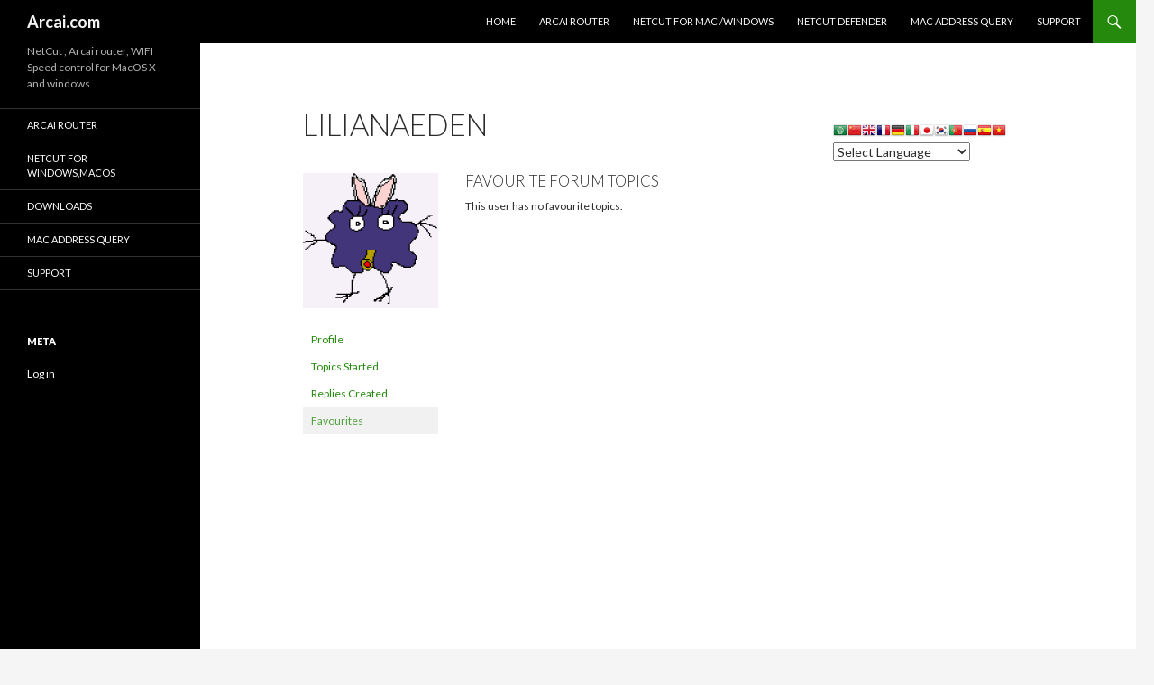

--- FILE ---
content_type: text/html; charset=UTF-8
request_url: https://arcai.com/forums/users/lilianaeden/favorites/
body_size: 5451
content:





<!DOCTYPE html>
<!--[if IE 7]>
<html class="ie ie7" lang="en-CA">
<![endif]-->
<!--[if IE 8]>
<html class="ie ie8" lang="en-CA">
<![endif]-->
<!--[if !(IE 7) & !(IE 8)]><!-->
<html lang="en-CA">
<!--<![endif]-->
<head>
	<meta charset="UTF-8">
	<meta name="viewport" content="width=device-width">
	<title>Lilianaeden&#039;s Favourites | Arcai.com</title>
	<link rel="profile" href="http://gmpg.org/xfn/11">
	<link rel="pingback" href="https://arcai.com/xmlrpc.php">
	<!--[if lt IE 9]>
	<script src="https://arcai.com/wp-content/themes/twentyfourteen/js/html5.js"></script>
	<![endif]-->
	<link rel='dns-prefetch' href='//fonts.googleapis.com' />
<link rel='dns-prefetch' href='//s.w.org' />
<link href='https://fonts.gstatic.com' crossorigin rel='preconnect' />
<link rel="alternate" type="application/rss+xml" title="Arcai.com &raquo; Feed" href="https://arcai.com/feed/" />
<link rel="alternate" type="application/rss+xml" title="Arcai.com &raquo; Comments Feed" href="https://arcai.com/comments/feed/" />
		<script type="text/javascript">
			window._wpemojiSettings = {"baseUrl":"https:\/\/s.w.org\/images\/core\/emoji\/12.0.0-1\/72x72\/","ext":".png","svgUrl":"https:\/\/s.w.org\/images\/core\/emoji\/12.0.0-1\/svg\/","svgExt":".svg","source":{"concatemoji":"https:\/\/arcai.com\/wp-includes\/js\/wp-emoji-release.min.js?ver=5.4"}};
			/*! This file is auto-generated */
			!function(e,a,t){var r,n,o,i,p=a.createElement("canvas"),s=p.getContext&&p.getContext("2d");function c(e,t){var a=String.fromCharCode;s.clearRect(0,0,p.width,p.height),s.fillText(a.apply(this,e),0,0);var r=p.toDataURL();return s.clearRect(0,0,p.width,p.height),s.fillText(a.apply(this,t),0,0),r===p.toDataURL()}function l(e){if(!s||!s.fillText)return!1;switch(s.textBaseline="top",s.font="600 32px Arial",e){case"flag":return!c([127987,65039,8205,9895,65039],[127987,65039,8203,9895,65039])&&(!c([55356,56826,55356,56819],[55356,56826,8203,55356,56819])&&!c([55356,57332,56128,56423,56128,56418,56128,56421,56128,56430,56128,56423,56128,56447],[55356,57332,8203,56128,56423,8203,56128,56418,8203,56128,56421,8203,56128,56430,8203,56128,56423,8203,56128,56447]));case"emoji":return!c([55357,56424,55356,57342,8205,55358,56605,8205,55357,56424,55356,57340],[55357,56424,55356,57342,8203,55358,56605,8203,55357,56424,55356,57340])}return!1}function d(e){var t=a.createElement("script");t.src=e,t.defer=t.type="text/javascript",a.getElementsByTagName("head")[0].appendChild(t)}for(i=Array("flag","emoji"),t.supports={everything:!0,everythingExceptFlag:!0},o=0;o<i.length;o++)t.supports[i[o]]=l(i[o]),t.supports.everything=t.supports.everything&&t.supports[i[o]],"flag"!==i[o]&&(t.supports.everythingExceptFlag=t.supports.everythingExceptFlag&&t.supports[i[o]]);t.supports.everythingExceptFlag=t.supports.everythingExceptFlag&&!t.supports.flag,t.DOMReady=!1,t.readyCallback=function(){t.DOMReady=!0},t.supports.everything||(n=function(){t.readyCallback()},a.addEventListener?(a.addEventListener("DOMContentLoaded",n,!1),e.addEventListener("load",n,!1)):(e.attachEvent("onload",n),a.attachEvent("onreadystatechange",function(){"complete"===a.readyState&&t.readyCallback()})),(r=t.source||{}).concatemoji?d(r.concatemoji):r.wpemoji&&r.twemoji&&(d(r.twemoji),d(r.wpemoji)))}(window,document,window._wpemojiSettings);
		</script>
		<style type="text/css">
img.wp-smiley,
img.emoji {
	display: inline !important;
	border: none !important;
	box-shadow: none !important;
	height: 1em !important;
	width: 1em !important;
	margin: 0 .07em !important;
	vertical-align: -0.1em !important;
	background: none !important;
	padding: 0 !important;
}
</style>
	<link rel='stylesheet' id='gtranslate-style-css'  href='https://arcai.com/wp-content/plugins/gtranslate/gtranslate-style16.css?ver=5.4' type='text/css' media='all' />
<link rel='stylesheet' id='wp-block-library-css'  href='https://arcai.com/wp-includes/css/dist/block-library/style.min.css?ver=5.4' type='text/css' media='all' />
<link rel='stylesheet' id='wp-block-library-theme-css'  href='https://arcai.com/wp-includes/css/dist/block-library/theme.min.css?ver=5.4' type='text/css' media='all' />
<link rel='stylesheet' id='bbp-default-css'  href='https://arcai.com/wp-content/plugins/bbpress/templates/default/css/bbpress.css?ver=2.5.14-6684' type='text/css' media='screen' />
<link rel='stylesheet' id='posts-from-category-widget-stylesheet-css'  href='https://arcai.com/wp-content/plugins/posts-in-category-widget/style.css?ver=1.2.0' type='text/css' media='all' />
<link rel='stylesheet' id='math-captcha-frontend-css'  href='https://arcai.com/wp-content/plugins/wp-math-captcha/css/frontend.css?ver=5.4' type='text/css' media='all' />
<link rel='stylesheet' id='wp-polls-css'  href='https://arcai.com/wp-content/plugins/wp-polls/polls-css.css?ver=2.75.2' type='text/css' media='all' />
<style id='wp-polls-inline-css' type='text/css'>
.wp-polls .pollbar {
	margin: 1px;
	font-size: 6px;
	line-height: 8px;
	height: 8px;
	background: #00000;
	border: 1px solid #c8c8c8;
}

</style>
<link rel='stylesheet' id='twentyfourteen-lato-css'  href='https://fonts.googleapis.com/css?family=Lato%3A300%2C400%2C700%2C900%2C300italic%2C400italic%2C700italic&#038;subset=latin%2Clatin-ext' type='text/css' media='all' />
<link rel='stylesheet' id='genericons-css'  href='https://arcai.com/wp-content/themes/twentyfourteen/genericons/genericons.css?ver=3.0.3' type='text/css' media='all' />
<link rel='stylesheet' id='twentyfourteen-style-css'  href='https://arcai.com/wp-content/themes/twentyfourteen/style.css?ver=5.4' type='text/css' media='all' />
<link rel='stylesheet' id='twentyfourteen-block-style-css'  href='https://arcai.com/wp-content/themes/twentyfourteen/css/blocks.css?ver=20181230' type='text/css' media='all' />
<!--[if lt IE 9]>
<link rel='stylesheet' id='twentyfourteen-ie-css'  href='https://arcai.com/wp-content/themes/twentyfourteen/css/ie.css?ver=20131205' type='text/css' media='all' />
<![endif]-->
<script type='text/javascript' src='https://arcai.com/wp-includes/js/jquery/jquery.js?ver=1.12.4-wp'></script>
<script type='text/javascript' src='https://arcai.com/wp-includes/js/jquery/jquery-migrate.min.js?ver=1.4.1'></script>
<link rel='https://api.w.org/' href='https://arcai.com/wp-json/' />
<link rel="EditURI" type="application/rsd+xml" title="RSD" href="https://arcai.com/xmlrpc.php?rsd" />
<link rel="wlwmanifest" type="application/wlwmanifest+xml" href="https://arcai.com/wp-includes/wlwmanifest.xml" /> 
<meta name="generator" content="WordPress 5.4" />
		<style type="text/css" id="twentyfourteen-header-css">
				.site-title a {
			color: #f4f4f4;
		}
		</style>
		</head>

<body class="bbp-user-page single singular bbpress wp-embed-responsive masthead-fixed footer-widgets">


<div id="page" class="hfeed site">
	
	<header id="masthead" class="site-header" role="banner">
		<div class="header-main">
			<h1 class="site-title"><a href="https://arcai.com/" rel="home">Arcai.com</a></h1>

			<div class="search-toggle">
				<a href="#search-container" class="screen-reader-text" aria-expanded="false" aria-controls="search-container">Search</a>
			</div>

			<nav id="primary-navigation" class="site-navigation primary-navigation" role="navigation">
				<button class="menu-toggle">Primary Menu</button>
				<a class="screen-reader-text skip-link" href="#content">Skip to content</a>
				<div class="menu-top-menu-container"><ul id="primary-menu" class="nav-menu"><li id="menu-item-106" class="menu-item menu-item-type-post_type menu-item-object-page menu-item-home menu-item-106"><a title="NetCut for Android , NetCut and NetCut-defender for windows official site" href="https://arcai.com/">Home</a></li>
<li id="menu-item-6249" class="menu-item menu-item-type-post_type menu-item-object-post menu-item-6249"><a href="https://arcai.com/arcai-router/">Arcai Router</a></li>
<li id="menu-item-1492" class="menu-item menu-item-type-custom menu-item-object-custom menu-item-1492"><a href="https://www.arcai.com/netCut/s/">NetCut For Mac /Windows</a></li>
<li id="menu-item-99" class="menu-item menu-item-type-post_type menu-item-object-page menu-item-99"><a href="https://arcai.com/netcut-defender/">Netcut defender</a></li>
<li id="menu-item-186" class="menu-item menu-item-type-post_type menu-item-object-post menu-item-186"><a href="https://arcai.com/mac-address-query/">MAC Address Query</a></li>
<li id="menu-item-584" class="menu-item menu-item-type-post_type menu-item-object-forum menu-item-584"><a href="https://arcai.com/forums/support/closed/">Support</a></li>
</ul></div>			</nav>
		</div>

		<div id="search-container" class="search-box-wrapper hide">
			<div class="search-box">
				<form role="search" method="get" class="search-form" action="https://arcai.com/">
				<label>
					<span class="screen-reader-text">Search for:</span>
					<input type="search" class="search-field" placeholder="Search &hellip;" value="" name="s" />
				</label>
				<input type="submit" class="search-submit" value="Search" />
			</form>			</div>
		</div>
	</header><!-- #masthead -->

	<div id="main" class="site-main">

<div id="main-content" class="main-content">

	<div id="primary" class="content-area">
		<div id="content" class="site-content" role="main">

			
<article id="post-0" class="post-0  type- status-publish hentry">
	<header class="entry-header"><h1 class="entry-title">Lilianaeden</h1></header><!-- .entry-header -->
	<div class="entry-content">
		
<div id="bbpress-forums">

	
	<div id="bbp-user-wrapper">
		
	
	<div id="bbp-single-user-details">
		<div id="bbp-user-avatar">

			<span class='vcard'>
				<a class="url fn n" href="https://arcai.com/forums/users/lilianaeden/" title="Lilianaeden" rel="me">
					<img alt='' src='https://secure.gravatar.com/avatar/d98776c8f3ed1a601235d025ea63a64d?s=150&#038;d=monsterid&#038;r=g' srcset='https://secure.gravatar.com/avatar/d98776c8f3ed1a601235d025ea63a64d?s=300&#038;d=monsterid&#038;r=g 2x' class='avatar avatar-150 photo' height='150' width='150' />				</a>
			</span>

		</div><!-- #author-avatar -->

		<div id="bbp-user-navigation">
			<ul>
				<li class="">
					<span class="vcard bbp-user-profile-link">
						<a class="url fn n" href="https://arcai.com/forums/users/lilianaeden/" title="Lilianaeden&#039;s Profile" rel="me">Profile</a>
					</span>
				</li>

				<li class="">
					<span class='bbp-user-topics-created-link'>
						<a href="https://arcai.com/forums/users/lilianaeden/topics/" title="Lilianaeden&#039;s Topics Started">Topics Started</a>
					</span>
				</li>

				<li class="">
					<span class='bbp-user-replies-created-link'>
						<a href="https://arcai.com/forums/users/lilianaeden/replies/" title="Lilianaeden&#039;s Replies Created">Replies Created</a>
					</span>
				</li>

									<li class="current">
						<span class="bbp-user-favorites-link">
							<a href="https://arcai.com/forums/users/lilianaeden/favorites/" title="Lilianaeden&#039;s Favourites">Favourites</a>
						</span>
					</li>
				
				
			</ul>
		</div><!-- #bbp-user-navigation -->
	</div><!-- #bbp-single-user-details -->

	
		<div id="bbp-user-body">
			
	
	<div id="bbp-user-favorites" class="bbp-user-favorites">
		<h2 class="entry-title">Favourite Forum Topics</h2>
		<div class="bbp-user-section">

			
				<p>This user has no favourite topics.</p>

			
		</div>
	</div><!-- #bbp-user-favorites -->

																		</div>
	</div>
</div>
	</div><!-- .entry-content -->
</article><!-- #post-0 -->

		</div><!-- #content -->
	</div><!-- #primary -->
	<div id="content-sidebar" class="content-sidebar widget-area" role="complementary">
	<aside id="text-32" class="widget widget_text">			<div class="textwidget"><p><!-- GTranslate: https://gtranslate.net/ --><br />
<a class="gflag nturl" style="background-position: -100px -0px;" title="Arabic" href="#"><img src="https://www.arcai.com/wp-content/plugins/gtranslate/blank.png" alt="Arabic" width="16" height="16" /></a><a class="gflag nturl" style="background-position: -300px -0px;" title="Chinese (Simplified)" href="#"><img src="https://www.arcai.com/wp-content/plugins/gtranslate/blank.png" alt="Chinese (Simplified)" width="16" height="16" /></a><a class="gflag nturl" style="background-position: -0px -0px;" title="English" href="#"><img src="https://www.arcai.com/wp-content/plugins/gtranslate/blank.png" alt="English" width="16" height="16" /></a><a class="gflag nturl" style="background-position: -200px -100px;" title="French" href="#"><img src="https://www.arcai.com/wp-content/plugins/gtranslate/blank.png" alt="French" width="16" height="16" /></a><a class="gflag nturl" style="background-position: -300px -100px;" title="German" href="#"><img src="https://www.arcai.com/wp-content/plugins/gtranslate/blank.png" alt="German" width="16" height="16" /></a><a class="gflag nturl" style="background-position: -600px -100px;" title="Italian" href="#"><img src="https://www.arcai.com/wp-content/plugins/gtranslate/blank.png" alt="Italian" width="16" height="16" /></a><a class="gflag nturl" style="background-position: -700px -100px;" title="Japanese" href="#"><img src="https://www.arcai.com/wp-content/plugins/gtranslate/blank.png" alt="Japanese" width="16" height="16" /></a><a class="gflag nturl" style="background-position: -0px -200px;" title="Korean" href="#"><img src="https://www.arcai.com/wp-content/plugins/gtranslate/blank.png" alt="Korean" width="16" height="16" /></a><a class="gflag nturl" style="background-position: -300px -200px;" title="Portuguese" href="#"><img src="https://www.arcai.com/wp-content/plugins/gtranslate/blank.png" alt="Portuguese" width="16" height="16" /></a><a class="gflag nturl" style="background-position: -500px -200px;" title="Russian" href="#"><img src="https://www.arcai.com/wp-content/plugins/gtranslate/blank.png" alt="Russian" width="16" height="16" /></a><a class="gflag nturl" style="background-position: -600px -200px;" title="Spanish" href="#"><img src="https://www.arcai.com/wp-content/plugins/gtranslate/blank.png" alt="Spanish" width="16" height="16" /></a><a class="gflag nturl" style="background-position: -200px -400px;" title="Vietnamese" href="#"><img src="https://www.arcai.com/wp-content/plugins/gtranslate/blank.png" alt="Vietnamese" width="16" height="16" /></a><br />
<select onchange="doGTranslate(this);"><option value="">Select Language</option><option value="en|af">Afrikaans</option><option value="en|sq">Albanian</option><option value="en|ar">Arabic</option><option value="en|hy">Armenian</option><option value="en|az">Azerbaijani</option><option value="en|eu">Basque</option><option value="en|be">Belarusian</option><option value="en|bg">Bulgarian</option><option value="en|ca">Catalan</option><option value="en|zh-CN">Chinese (Simplified)</option><option value="en|zh-TW">Chinese (Traditional)</option><option value="en|hr">Croatian</option><option value="en|cs">Czech</option><option value="en|da">Danish</option><option value="en|nl">Dutch</option><option value="en|en">English</option><option value="en|et">Estonian</option><option value="en|tl">Filipino</option><option value="en|fi">Finnish</option><option value="en|fr">French</option><option value="en|gl">Galician</option><option value="en|ka">Georgian</option><option value="en|de">German</option><option value="en|el">Greek</option><option value="en|ht">Haitian Creole</option><option value="en|iw">Hebrew</option><option value="en|hi">Hindi</option><option value="en|hu">Hungarian</option><option value="en|is">Icelandic</option><option value="en|id">Indonesian</option><option value="en|ga">Irish</option><option value="en|it">Italian</option><option value="en|ja">Japanese</option><option value="en|ko">Korean</option><option value="en|lv">Latvian</option><option value="en|lt">Lithuanian</option><option value="en|mk">Macedonian</option><option value="en|ms">Malay</option><option value="en|mt">Maltese</option><option value="en|no">Norwegian</option><option value="en|fa">Persian</option><option value="en|pl">Polish</option><option value="en|pt">Portuguese</option><option value="en|ro">Romanian</option><option value="en|ru">Russian</option><option value="en|sr">Serbian</option><option value="en|sk">Slovak</option><option value="en|sl">Slovenian</option><option value="en|es">Spanish</option><option value="en|sw">Swahili</option><option value="en|sv">Swedish</option><option value="en|th">Thai</option><option value="en|tr">Turkish</option><option value="en|uk">Ukrainian</option><option value="en|ur">Urdu</option><option value="en|vi">Vietnamese</option><option value="en|cy">Welsh</option><option value="en|yi">Yiddish</option></select></p>
<style type="text/css">
<!-- #goog-gt-tt {display:none !important;} .goog-te-banner-frame {display:none !important;} .goog-te-menu-value:hover {text-decoration:none !important;} body {top:0 !important;} #google_translate_element2 {display:none!important;} --><br /></style>
<div id="google_translate_element2"></div>
<p><script type="text/javascript">
function googleTranslateElementInit2() {new google.translate.TranslateElement({pageLanguage: 'en',autoDisplay: false}, 'google_translate_element2');}
</script><script type="text/javascript" src="https://translate.google.com/translate_a/element.js?cb=googleTranslateElementInit2"></script></p>
<p><script type="text/javascript">
/* <![CDATA[ */
function GTranslateFireEvent(element,event){try{if(document.createEventObject){var evt=document.createEventObject();element.fireEvent('on'+event,evt)}else{var evt=document.createEvent('HTMLEvents');evt.initEvent(event,true,true);element.dispatchEvent(evt)}}catch(e){}}function doGTranslate(lang_pair){if(lang_pair.value)lang_pair=lang_pair.value;if(lang_pair=='')return;var lang=lang_pair.split('|')[1];var teCombo;var sel=document.getElementsByTagName('select');for(var i=0;i<sel.length;i++)if(sel[i].className=='goog-te-combo')teCombo=sel[i];if(document.getElementById('google_translate_element2')==null||document.getElementById('google_translate_element2').innerHTML.length==0||teCombo.length==0||teCombo.innerHTML.length==0){setTimeout(function(){doGTranslate(lang_pair)},500)}else{teCombo.value=lang;GTranslateFireEvent(teCombo,'change');GTranslateFireEvent(teCombo,'change')}} /* ]]> */
</script></p>
</div>
		</aside></div><!-- #content-sidebar -->
</div><!-- #main-content -->

<div id="secondary">
		<h2 class="site-description">NetCut ,  Arcai router, WIFI Speed control for MacOS X and windows</h2>
	
		<nav role="navigation" class="navigation site-navigation secondary-navigation">
		<div class="menu-side-menu-container"><ul id="menu-side-menu" class="menu"><li id="menu-item-6248" class="menu-item menu-item-type-post_type menu-item-object-post menu-item-6248"><a href="https://arcai.com/arcai-router/">Arcai Router</a></li>
<li id="menu-item-6250" class="menu-item menu-item-type-custom menu-item-object-custom menu-item-6250"><a href="https://arcai.com/netCut/s/">NetCut for windows,MacOs</a></li>
<li id="menu-item-149" class="menu-item menu-item-type-post_type menu-item-object-page menu-item-149"><a title="Arcai Router (hotspot),  WIFI speed control Windows and MacOS X " href="https://arcai.com/downloads/">Downloads</a></li>
<li id="menu-item-185" class="menu-item menu-item-type-post_type menu-item-object-post menu-item-185"><a href="https://arcai.com/mac-address-query/">MAC Address Query</a></li>
<li id="menu-item-585" class="menu-item menu-item-type-post_type menu-item-object-forum menu-item-585"><a href="https://arcai.com/forums/support/closed/">Support</a></li>
</ul></div>	</nav>
	
		<div id="primary-sidebar" class="primary-sidebar widget-area" role="complementary">
		<!--
Plugin: Custom Meta Widget
Plugin URL: http://shinraholdings.com/plugins/custom-meta-widget/
-->
<aside id="custommetawidget-2" class="widget customMetaWidget"><h1 class="widget-title">Meta</h1>		<ul>

		
					<li><a href="https://arcai.com/wp-login.php">Log in</a></li>
		
		

		
				</ul>

	</aside>	</div><!-- #primary-sidebar -->
	</div><!-- #secondary -->

		</div><!-- #main -->

		<footer id="colophon" class="site-footer" role="contentinfo">

			
<div id="supplementary">
	<div id="footer-sidebar" class="footer-sidebar widget-area" role="complementary">
		<aside id="nav_menu-2" class="widget widget_nav_menu"><div class="menu-foot-menu-container"><ul id="menu-foot-menu" class="menu"><li id="menu-item-150" class="menu-item menu-item-type-post_type menu-item-object-page menu-item-150"><a href="https://arcai.com/privacy-policy/">Privacy Policy</a></li>
<li id="menu-item-151" class="menu-item menu-item-type-post_type menu-item-object-page menu-item-151"><a href="https://arcai.com/about-arcai-com/">About arcai.com</a></li>
<li id="menu-item-530" class="menu-item menu-item-type-custom menu-item-object-custom menu-item-530"><a href="http://www.arcai.com/sitemap.xml">Sitemap</a></li>
</ul></div></aside>	</div><!-- #footer-sidebar -->
</div><!-- #supplementary -->

			<div class="site-info">
												<a href="https://en-ca.wordpress.org/" class="imprint">
					Proudly powered by WordPress				</a>
			</div><!-- .site-info -->
		</footer><!-- #colophon -->
	</div><!-- #page -->

	<script type='text/javascript' src='https://arcai.com/wp-content/plugins/bbpress/templates/default/js/editor.js?ver=2.5.14-6684'></script>
<script type='text/javascript'>
/* <![CDATA[ */
var pollsL10n = {"ajax_url":"https:\/\/arcai.com\/wp-admin\/admin-ajax.php","text_wait":"Your last request is still being processed. Please wait a while ...","text_valid":"Please choose a valid poll answer.","text_multiple":"Maximum number of choices allowed: ","show_loading":"1","show_fading":"1"};
/* ]]> */
</script>
<script type='text/javascript' src='https://arcai.com/wp-content/plugins/wp-polls/polls-js.js?ver=2.75.2'></script>
<script type='text/javascript' src='https://arcai.com/wp-includes/js/imagesloaded.min.js?ver=3.2.0'></script>
<script type='text/javascript' src='https://arcai.com/wp-includes/js/masonry.min.js?ver=3.3.2'></script>
<script type='text/javascript' src='https://arcai.com/wp-includes/js/jquery/jquery.masonry.min.js?ver=3.1.2b'></script>
<script type='text/javascript' src='https://arcai.com/wp-content/themes/twentyfourteen/js/functions.js?ver=20150315'></script>
<script type='text/javascript' src='https://arcai.com/wp-includes/js/wp-embed.min.js?ver=5.4'></script>
</body>
</html>
